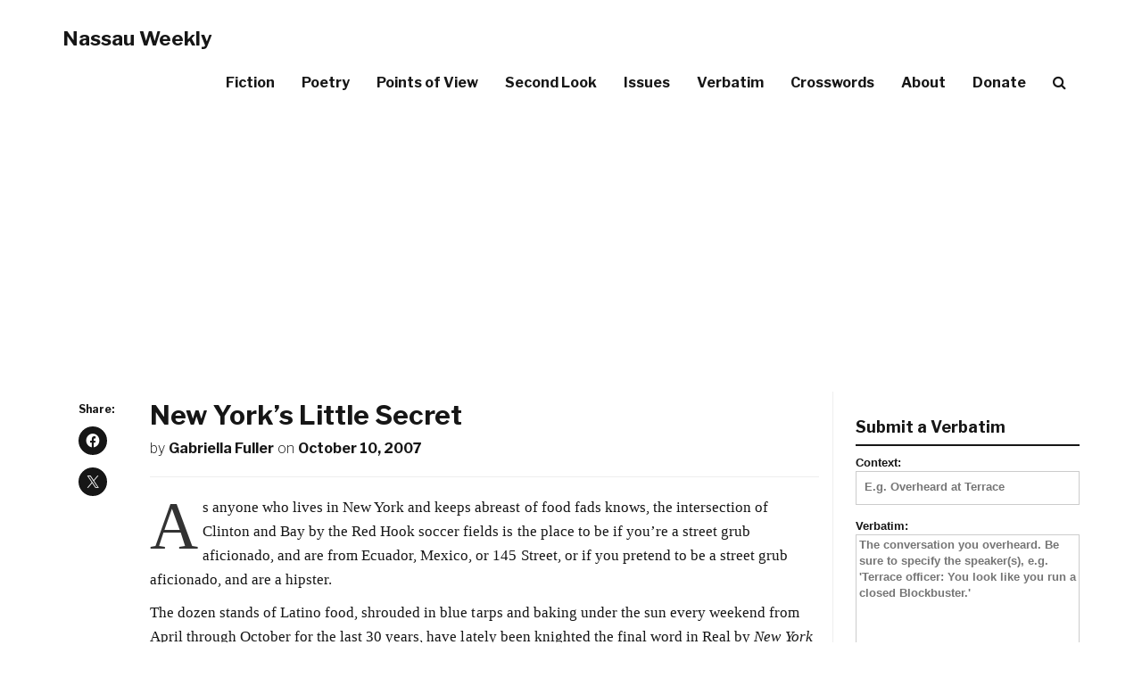

--- FILE ---
content_type: text/html; charset=UTF-8
request_url: http://nassauweekly.com/new_yorks_little_secret/
body_size: 15150
content:
<!DOCTYPE html>
<html lang="en-US">
<head>
<meta charset="UTF-8">
<meta name="viewport" content="width=device-width, initial-scale=1">
<link rel="profile" href="http://gmpg.org/xfn/11">
<link rel="pingback" href="http://nassauweekly.com/xmlrpc.php">

	<!-- Let's add this ad! -->
    <!-- HTML5 Shim and Respond.js IE8 support of HTML5 elements and media queries -->
    <!-- WARNING: Respond.js doesn't work if you view the page via file:// -->
    <!--[if lt IE 9]>
        <script src="https://oss.maxcdn.com/libs/html5shiv/3.7.0/html5shiv.js"></script>
        <script src="https://oss.maxcdn.com/libs/respond.js/1.4.2/respond.min.js"></script>
    <![endif]-->

<meta name='robots' content='index, follow, max-image-preview:large, max-snippet:-1, max-video-preview:-1' />

	<!-- This site is optimized with the Yoast SEO plugin v26.5 - https://yoast.com/wordpress/plugins/seo/ -->
	<title>New York’s Little Secret - Nassau Weekly</title>
	<meta name="description" content="As anyone who lives in New York and keeps abreast of food fads knows, the intersection of Clinton and Bay by the Red Hook soccer fields is the place to be" />
	<link rel="canonical" href="https://nassauweekly.com/new_yorks_little_secret/" />
	<meta property="og:locale" content="en_US" />
	<meta property="og:type" content="article" />
	<meta property="og:title" content="New York’s Little Secret - Nassau Weekly" />
	<meta property="og:description" content="As anyone who lives in New York and keeps abreast of food fads knows, the intersection of Clinton and Bay by the Red Hook soccer fields is the place to be" />
	<meta property="og:url" content="https://nassauweekly.com/new_yorks_little_secret/" />
	<meta property="og:site_name" content="Nassau Weekly" />
	<meta property="article:publisher" content="http://www.facebook.com/thenassauweekly/" />
	<meta property="article:published_time" content="2007-10-11T00:00:00+00:00" />
	<meta property="article:modified_time" content="2013-03-17T19:24:44+00:00" />
	<meta property="og:image" content="https://nassauweekly.com/wp-content/uploads/2017/09/10641206_810325342322931_1464220283891563528_n.png" />
	<meta property="og:image:width" content="250" />
	<meta property="og:image:height" content="250" />
	<meta property="og:image:type" content="image/png" />
	<meta name="author" content="nassauweekly" />
	<meta name="twitter:card" content="summary_large_image" />
	<meta name="twitter:creator" content="@nassau_weekly" />
	<meta name="twitter:site" content="@nassau_weekly" />
	<meta name="twitter:label1" content="Written by" />
	<meta name="twitter:data1" content="&lt;a href=&quot;https://nassauweekly.com/byline/gabriella-fuller/&quot; rel=&quot;tag&quot;&gt;Gabriella Fuller&lt;/a&gt;" />
	<meta name="twitter:label2" content="Est. reading time" />
	<meta name="twitter:data2" content="4 minutes" />
	<script type="application/ld+json" class="yoast-schema-graph">{"@context":"https://schema.org","@graph":[{"@type":"WebPage","@id":"https://nassauweekly.com/new_yorks_little_secret/","url":"https://nassauweekly.com/new_yorks_little_secret/","name":"New York’s Little Secret - Nassau Weekly","isPartOf":{"@id":"https://nassauweekly.com/#website"},"datePublished":"2007-10-11T00:00:00+00:00","dateModified":"2013-03-17T19:24:44+00:00","author":{"@id":"https://nassauweekly.com/#/schema/person/6f5467a93a3f25c245e1b8db7290dc1e"},"description":"As anyone who lives in New York and keeps abreast of food fads knows, the intersection of Clinton and Bay by the Red Hook soccer fields is the place to be","breadcrumb":{"@id":"https://nassauweekly.com/new_yorks_little_secret/#breadcrumb"},"inLanguage":"en-US","potentialAction":[{"@type":"ReadAction","target":["https://nassauweekly.com/new_yorks_little_secret/"]}]},{"@type":"BreadcrumbList","@id":"https://nassauweekly.com/new_yorks_little_secret/#breadcrumb","itemListElement":[{"@type":"ListItem","position":1,"name":"Home","item":"https://nassauweekly.com/"},{"@type":"ListItem","position":2,"name":"Blog","item":"https://nassauweekly.com/blog/"},{"@type":"ListItem","position":3,"name":"New York’s Little Secret"}]},{"@type":"WebSite","@id":"https://nassauweekly.com/#website","url":"https://nassauweekly.com/","name":"Nassau Weekly","description":"Princeton&#039;s alternative weekly newspaper since 1976.","potentialAction":[{"@type":"SearchAction","target":{"@type":"EntryPoint","urlTemplate":"https://nassauweekly.com/?s={search_term_string}"},"query-input":{"@type":"PropertyValueSpecification","valueRequired":true,"valueName":"search_term_string"}}],"inLanguage":"en-US"},{"@type":"Person","@id":"https://nassauweekly.com/#/schema/person/6f5467a93a3f25c245e1b8db7290dc1e","name":"nassauweekly","image":{"@type":"ImageObject","inLanguage":"en-US","@id":"https://nassauweekly.com/#/schema/person/image/","url":"https://secure.gravatar.com/avatar/b63e444c0902a44a69e0ad9186432121e5bcca365a4bb6933fb25e64af4f100b?s=96&d=identicon&r=g","contentUrl":"https://secure.gravatar.com/avatar/b63e444c0902a44a69e0ad9186432121e5bcca365a4bb6933fb25e64af4f100b?s=96&d=identicon&r=g","caption":"nassauweekly"},"url":"https://nassauweekly.com/author/nassauweekly/"}]}</script>
	<!-- / Yoast SEO plugin. -->


<link rel='dns-prefetch' href='//stats.wp.com' />
<link rel='dns-prefetch' href='//maxcdn.bootstrapcdn.com' />
<link rel='dns-prefetch' href='//fonts.googleapis.com' />
<link rel='dns-prefetch' href='//v0.wordpress.com' />
<link rel="alternate" type="application/rss+xml" title="Nassau Weekly &raquo; Feed" href="https://nassauweekly.com/feed/" />
<link rel="alternate" type="application/rss+xml" title="Nassau Weekly &raquo; Comments Feed" href="https://nassauweekly.com/comments/feed/" />
<link rel="alternate" type="application/rss+xml" title="Nassau Weekly &raquo; New York’s Little Secret Comments Feed" href="https://nassauweekly.com/new_yorks_little_secret/feed/" />
<link rel="alternate" title="oEmbed (JSON)" type="application/json+oembed" href="https://nassauweekly.com/wp-json/oembed/1.0/embed?url=https%3A%2F%2Fnassauweekly.com%2Fnew_yorks_little_secret%2F" />
<link rel="alternate" title="oEmbed (XML)" type="text/xml+oembed" href="https://nassauweekly.com/wp-json/oembed/1.0/embed?url=https%3A%2F%2Fnassauweekly.com%2Fnew_yorks_little_secret%2F&#038;format=xml" />
<style id='wp-img-auto-sizes-contain-inline-css' type='text/css'>
img:is([sizes=auto i],[sizes^="auto," i]){contain-intrinsic-size:3000px 1500px}
/*# sourceURL=wp-img-auto-sizes-contain-inline-css */
</style>
<style id='wp-emoji-styles-inline-css' type='text/css'>

	img.wp-smiley, img.emoji {
		display: inline !important;
		border: none !important;
		box-shadow: none !important;
		height: 1em !important;
		width: 1em !important;
		margin: 0 0.07em !important;
		vertical-align: -0.1em !important;
		background: none !important;
		padding: 0 !important;
	}
/*# sourceURL=wp-emoji-styles-inline-css */
</style>
<style id='wp-block-library-inline-css' type='text/css'>
:root{--wp-block-synced-color:#7a00df;--wp-block-synced-color--rgb:122,0,223;--wp-bound-block-color:var(--wp-block-synced-color);--wp-editor-canvas-background:#ddd;--wp-admin-theme-color:#007cba;--wp-admin-theme-color--rgb:0,124,186;--wp-admin-theme-color-darker-10:#006ba1;--wp-admin-theme-color-darker-10--rgb:0,107,160.5;--wp-admin-theme-color-darker-20:#005a87;--wp-admin-theme-color-darker-20--rgb:0,90,135;--wp-admin-border-width-focus:2px}@media (min-resolution:192dpi){:root{--wp-admin-border-width-focus:1.5px}}.wp-element-button{cursor:pointer}:root .has-very-light-gray-background-color{background-color:#eee}:root .has-very-dark-gray-background-color{background-color:#313131}:root .has-very-light-gray-color{color:#eee}:root .has-very-dark-gray-color{color:#313131}:root .has-vivid-green-cyan-to-vivid-cyan-blue-gradient-background{background:linear-gradient(135deg,#00d084,#0693e3)}:root .has-purple-crush-gradient-background{background:linear-gradient(135deg,#34e2e4,#4721fb 50%,#ab1dfe)}:root .has-hazy-dawn-gradient-background{background:linear-gradient(135deg,#faaca8,#dad0ec)}:root .has-subdued-olive-gradient-background{background:linear-gradient(135deg,#fafae1,#67a671)}:root .has-atomic-cream-gradient-background{background:linear-gradient(135deg,#fdd79a,#004a59)}:root .has-nightshade-gradient-background{background:linear-gradient(135deg,#330968,#31cdcf)}:root .has-midnight-gradient-background{background:linear-gradient(135deg,#020381,#2874fc)}:root{--wp--preset--font-size--normal:16px;--wp--preset--font-size--huge:42px}.has-regular-font-size{font-size:1em}.has-larger-font-size{font-size:2.625em}.has-normal-font-size{font-size:var(--wp--preset--font-size--normal)}.has-huge-font-size{font-size:var(--wp--preset--font-size--huge)}.has-text-align-center{text-align:center}.has-text-align-left{text-align:left}.has-text-align-right{text-align:right}.has-fit-text{white-space:nowrap!important}#end-resizable-editor-section{display:none}.aligncenter{clear:both}.items-justified-left{justify-content:flex-start}.items-justified-center{justify-content:center}.items-justified-right{justify-content:flex-end}.items-justified-space-between{justify-content:space-between}.screen-reader-text{border:0;clip-path:inset(50%);height:1px;margin:-1px;overflow:hidden;padding:0;position:absolute;width:1px;word-wrap:normal!important}.screen-reader-text:focus{background-color:#ddd;clip-path:none;color:#444;display:block;font-size:1em;height:auto;left:5px;line-height:normal;padding:15px 23px 14px;text-decoration:none;top:5px;width:auto;z-index:100000}html :where(.has-border-color){border-style:solid}html :where([style*=border-top-color]){border-top-style:solid}html :where([style*=border-right-color]){border-right-style:solid}html :where([style*=border-bottom-color]){border-bottom-style:solid}html :where([style*=border-left-color]){border-left-style:solid}html :where([style*=border-width]){border-style:solid}html :where([style*=border-top-width]){border-top-style:solid}html :where([style*=border-right-width]){border-right-style:solid}html :where([style*=border-bottom-width]){border-bottom-style:solid}html :where([style*=border-left-width]){border-left-style:solid}html :where(img[class*=wp-image-]){height:auto;max-width:100%}:where(figure){margin:0 0 1em}html :where(.is-position-sticky){--wp-admin--admin-bar--position-offset:var(--wp-admin--admin-bar--height,0px)}@media screen and (max-width:600px){html :where(.is-position-sticky){--wp-admin--admin-bar--position-offset:0px}}

/*# sourceURL=wp-block-library-inline-css */
</style><style id='global-styles-inline-css' type='text/css'>
:root{--wp--preset--aspect-ratio--square: 1;--wp--preset--aspect-ratio--4-3: 4/3;--wp--preset--aspect-ratio--3-4: 3/4;--wp--preset--aspect-ratio--3-2: 3/2;--wp--preset--aspect-ratio--2-3: 2/3;--wp--preset--aspect-ratio--16-9: 16/9;--wp--preset--aspect-ratio--9-16: 9/16;--wp--preset--color--black: #000000;--wp--preset--color--cyan-bluish-gray: #abb8c3;--wp--preset--color--white: #ffffff;--wp--preset--color--pale-pink: #f78da7;--wp--preset--color--vivid-red: #cf2e2e;--wp--preset--color--luminous-vivid-orange: #ff6900;--wp--preset--color--luminous-vivid-amber: #fcb900;--wp--preset--color--light-green-cyan: #7bdcb5;--wp--preset--color--vivid-green-cyan: #00d084;--wp--preset--color--pale-cyan-blue: #8ed1fc;--wp--preset--color--vivid-cyan-blue: #0693e3;--wp--preset--color--vivid-purple: #9b51e0;--wp--preset--gradient--vivid-cyan-blue-to-vivid-purple: linear-gradient(135deg,rgb(6,147,227) 0%,rgb(155,81,224) 100%);--wp--preset--gradient--light-green-cyan-to-vivid-green-cyan: linear-gradient(135deg,rgb(122,220,180) 0%,rgb(0,208,130) 100%);--wp--preset--gradient--luminous-vivid-amber-to-luminous-vivid-orange: linear-gradient(135deg,rgb(252,185,0) 0%,rgb(255,105,0) 100%);--wp--preset--gradient--luminous-vivid-orange-to-vivid-red: linear-gradient(135deg,rgb(255,105,0) 0%,rgb(207,46,46) 100%);--wp--preset--gradient--very-light-gray-to-cyan-bluish-gray: linear-gradient(135deg,rgb(238,238,238) 0%,rgb(169,184,195) 100%);--wp--preset--gradient--cool-to-warm-spectrum: linear-gradient(135deg,rgb(74,234,220) 0%,rgb(151,120,209) 20%,rgb(207,42,186) 40%,rgb(238,44,130) 60%,rgb(251,105,98) 80%,rgb(254,248,76) 100%);--wp--preset--gradient--blush-light-purple: linear-gradient(135deg,rgb(255,206,236) 0%,rgb(152,150,240) 100%);--wp--preset--gradient--blush-bordeaux: linear-gradient(135deg,rgb(254,205,165) 0%,rgb(254,45,45) 50%,rgb(107,0,62) 100%);--wp--preset--gradient--luminous-dusk: linear-gradient(135deg,rgb(255,203,112) 0%,rgb(199,81,192) 50%,rgb(65,88,208) 100%);--wp--preset--gradient--pale-ocean: linear-gradient(135deg,rgb(255,245,203) 0%,rgb(182,227,212) 50%,rgb(51,167,181) 100%);--wp--preset--gradient--electric-grass: linear-gradient(135deg,rgb(202,248,128) 0%,rgb(113,206,126) 100%);--wp--preset--gradient--midnight: linear-gradient(135deg,rgb(2,3,129) 0%,rgb(40,116,252) 100%);--wp--preset--font-size--small: 13px;--wp--preset--font-size--medium: 20px;--wp--preset--font-size--large: 36px;--wp--preset--font-size--x-large: 42px;--wp--preset--spacing--20: 0.44rem;--wp--preset--spacing--30: 0.67rem;--wp--preset--spacing--40: 1rem;--wp--preset--spacing--50: 1.5rem;--wp--preset--spacing--60: 2.25rem;--wp--preset--spacing--70: 3.38rem;--wp--preset--spacing--80: 5.06rem;--wp--preset--shadow--natural: 6px 6px 9px rgba(0, 0, 0, 0.2);--wp--preset--shadow--deep: 12px 12px 50px rgba(0, 0, 0, 0.4);--wp--preset--shadow--sharp: 6px 6px 0px rgba(0, 0, 0, 0.2);--wp--preset--shadow--outlined: 6px 6px 0px -3px rgb(255, 255, 255), 6px 6px rgb(0, 0, 0);--wp--preset--shadow--crisp: 6px 6px 0px rgb(0, 0, 0);}:where(.is-layout-flex){gap: 0.5em;}:where(.is-layout-grid){gap: 0.5em;}body .is-layout-flex{display: flex;}.is-layout-flex{flex-wrap: wrap;align-items: center;}.is-layout-flex > :is(*, div){margin: 0;}body .is-layout-grid{display: grid;}.is-layout-grid > :is(*, div){margin: 0;}:where(.wp-block-columns.is-layout-flex){gap: 2em;}:where(.wp-block-columns.is-layout-grid){gap: 2em;}:where(.wp-block-post-template.is-layout-flex){gap: 1.25em;}:where(.wp-block-post-template.is-layout-grid){gap: 1.25em;}.has-black-color{color: var(--wp--preset--color--black) !important;}.has-cyan-bluish-gray-color{color: var(--wp--preset--color--cyan-bluish-gray) !important;}.has-white-color{color: var(--wp--preset--color--white) !important;}.has-pale-pink-color{color: var(--wp--preset--color--pale-pink) !important;}.has-vivid-red-color{color: var(--wp--preset--color--vivid-red) !important;}.has-luminous-vivid-orange-color{color: var(--wp--preset--color--luminous-vivid-orange) !important;}.has-luminous-vivid-amber-color{color: var(--wp--preset--color--luminous-vivid-amber) !important;}.has-light-green-cyan-color{color: var(--wp--preset--color--light-green-cyan) !important;}.has-vivid-green-cyan-color{color: var(--wp--preset--color--vivid-green-cyan) !important;}.has-pale-cyan-blue-color{color: var(--wp--preset--color--pale-cyan-blue) !important;}.has-vivid-cyan-blue-color{color: var(--wp--preset--color--vivid-cyan-blue) !important;}.has-vivid-purple-color{color: var(--wp--preset--color--vivid-purple) !important;}.has-black-background-color{background-color: var(--wp--preset--color--black) !important;}.has-cyan-bluish-gray-background-color{background-color: var(--wp--preset--color--cyan-bluish-gray) !important;}.has-white-background-color{background-color: var(--wp--preset--color--white) !important;}.has-pale-pink-background-color{background-color: var(--wp--preset--color--pale-pink) !important;}.has-vivid-red-background-color{background-color: var(--wp--preset--color--vivid-red) !important;}.has-luminous-vivid-orange-background-color{background-color: var(--wp--preset--color--luminous-vivid-orange) !important;}.has-luminous-vivid-amber-background-color{background-color: var(--wp--preset--color--luminous-vivid-amber) !important;}.has-light-green-cyan-background-color{background-color: var(--wp--preset--color--light-green-cyan) !important;}.has-vivid-green-cyan-background-color{background-color: var(--wp--preset--color--vivid-green-cyan) !important;}.has-pale-cyan-blue-background-color{background-color: var(--wp--preset--color--pale-cyan-blue) !important;}.has-vivid-cyan-blue-background-color{background-color: var(--wp--preset--color--vivid-cyan-blue) !important;}.has-vivid-purple-background-color{background-color: var(--wp--preset--color--vivid-purple) !important;}.has-black-border-color{border-color: var(--wp--preset--color--black) !important;}.has-cyan-bluish-gray-border-color{border-color: var(--wp--preset--color--cyan-bluish-gray) !important;}.has-white-border-color{border-color: var(--wp--preset--color--white) !important;}.has-pale-pink-border-color{border-color: var(--wp--preset--color--pale-pink) !important;}.has-vivid-red-border-color{border-color: var(--wp--preset--color--vivid-red) !important;}.has-luminous-vivid-orange-border-color{border-color: var(--wp--preset--color--luminous-vivid-orange) !important;}.has-luminous-vivid-amber-border-color{border-color: var(--wp--preset--color--luminous-vivid-amber) !important;}.has-light-green-cyan-border-color{border-color: var(--wp--preset--color--light-green-cyan) !important;}.has-vivid-green-cyan-border-color{border-color: var(--wp--preset--color--vivid-green-cyan) !important;}.has-pale-cyan-blue-border-color{border-color: var(--wp--preset--color--pale-cyan-blue) !important;}.has-vivid-cyan-blue-border-color{border-color: var(--wp--preset--color--vivid-cyan-blue) !important;}.has-vivid-purple-border-color{border-color: var(--wp--preset--color--vivid-purple) !important;}.has-vivid-cyan-blue-to-vivid-purple-gradient-background{background: var(--wp--preset--gradient--vivid-cyan-blue-to-vivid-purple) !important;}.has-light-green-cyan-to-vivid-green-cyan-gradient-background{background: var(--wp--preset--gradient--light-green-cyan-to-vivid-green-cyan) !important;}.has-luminous-vivid-amber-to-luminous-vivid-orange-gradient-background{background: var(--wp--preset--gradient--luminous-vivid-amber-to-luminous-vivid-orange) !important;}.has-luminous-vivid-orange-to-vivid-red-gradient-background{background: var(--wp--preset--gradient--luminous-vivid-orange-to-vivid-red) !important;}.has-very-light-gray-to-cyan-bluish-gray-gradient-background{background: var(--wp--preset--gradient--very-light-gray-to-cyan-bluish-gray) !important;}.has-cool-to-warm-spectrum-gradient-background{background: var(--wp--preset--gradient--cool-to-warm-spectrum) !important;}.has-blush-light-purple-gradient-background{background: var(--wp--preset--gradient--blush-light-purple) !important;}.has-blush-bordeaux-gradient-background{background: var(--wp--preset--gradient--blush-bordeaux) !important;}.has-luminous-dusk-gradient-background{background: var(--wp--preset--gradient--luminous-dusk) !important;}.has-pale-ocean-gradient-background{background: var(--wp--preset--gradient--pale-ocean) !important;}.has-electric-grass-gradient-background{background: var(--wp--preset--gradient--electric-grass) !important;}.has-midnight-gradient-background{background: var(--wp--preset--gradient--midnight) !important;}.has-small-font-size{font-size: var(--wp--preset--font-size--small) !important;}.has-medium-font-size{font-size: var(--wp--preset--font-size--medium) !important;}.has-large-font-size{font-size: var(--wp--preset--font-size--large) !important;}.has-x-large-font-size{font-size: var(--wp--preset--font-size--x-large) !important;}
/*# sourceURL=global-styles-inline-css */
</style>

<style id='classic-theme-styles-inline-css' type='text/css'>
/*! This file is auto-generated */
.wp-block-button__link{color:#fff;background-color:#32373c;border-radius:9999px;box-shadow:none;text-decoration:none;padding:calc(.667em + 2px) calc(1.333em + 2px);font-size:1.125em}.wp-block-file__button{background:#32373c;color:#fff;text-decoration:none}
/*# sourceURL=/wp-includes/css/classic-themes.min.css */
</style>
<link rel='stylesheet' id='contact-form-7-css' href='http://nassauweekly.com/wp-content/plugins/contact-form-7/includes/css/styles.css?ver=6.1.4' type='text/css' media='all' />
<link rel='stylesheet' id='thumbs_rating_styles-css' href='http://nassauweekly.com/wp-content/plugins/thumbs-rating/css/style.css?ver=4.0.3' type='text/css' media='all' />
<link rel='stylesheet' id='nassauweekly-bootstrap-css' href='http://nassauweekly.com/wp-content/themes/nassauweekly/css/bootstrap.min.css?ver=6.9' type='text/css' media='all' />
<link rel='stylesheet' id='nassauweekly-style-css' href='http://nassauweekly.com/wp-content/themes/nassauweekly/style.css?ver=6.7' type='text/css' media='all' />
<link rel='stylesheet' id='nassauweekly-fontawesome-css' href='//maxcdn.bootstrapcdn.com/font-awesome/4.6.1/css/font-awesome.min.css?ver=6.9' type='text/css' media='all' />
<link rel='stylesheet' id='nassauweekly-poppins-css' href='//fonts.googleapis.com/css?family=Libre+Franklin%3A700%2C200%2C400%7COpen+Sans%3A400&#038;ver=6.9' type='text/css' media='all' />
<link rel='stylesheet' id='sharedaddy-css' href='http://nassauweekly.com/wp-content/plugins/jetpack/modules/sharedaddy/sharing.css?ver=15.3.1' type='text/css' media='all' />
<link rel='stylesheet' id='social-logos-css' href='http://nassauweekly.com/wp-content/plugins/jetpack/_inc/social-logos/social-logos.min.css?ver=15.3.1' type='text/css' media='all' />
<!--n2css--><!--n2js--><script type="text/javascript" src="http://nassauweekly.com/wp-includes/js/jquery/jquery.min.js?ver=3.7.1" id="jquery-core-js"></script>
<script type="text/javascript" src="http://nassauweekly.com/wp-includes/js/jquery/jquery-migrate.min.js?ver=3.4.1" id="jquery-migrate-js"></script>
<script type="text/javascript" id="thumbs_rating_scripts-js-extra">
/* <![CDATA[ */
var thumbs_rating_ajax = {"ajax_url":"https://nassauweekly.com/wp-admin/admin-ajax.php","nonce":"6351803dc5"};
//# sourceURL=thumbs_rating_scripts-js-extra
/* ]]> */
</script>
<script type="text/javascript" src="http://nassauweekly.com/wp-content/plugins/thumbs-rating/js/general.js?ver=4.0.3" id="thumbs_rating_scripts-js"></script>
<script type="text/javascript" src="http://nassauweekly.com/wp-content/themes/nassauweekly/js/bootstrap.min.js?ver=6.9" id="nassauweekly-bootstrap-js"></script>
<link rel="https://api.w.org/" href="https://nassauweekly.com/wp-json/" /><link rel="alternate" title="JSON" type="application/json" href="https://nassauweekly.com/wp-json/wp/v2/posts/3651" /><link rel="EditURI" type="application/rsd+xml" title="RSD" href="https://nassauweekly.com/xmlrpc.php?rsd" />
<meta name="generator" content="WordPress 6.9" />
<link rel='shortlink' href='https://nassauweekly.com/?p=3651' />
	<style>img#wpstats{display:none}</style>
			<style type="text/css">
		-moz-selection,
		::selection{
			background: ;
		}
		body{
			webkit-tap-highlight-color: ;
		}
		a:hover {
			color: ;
		}
		.pager li>a:hover, .pager li>a:focus {
			color: #fff;
			background-color: ;
			border: 1px solid ;
		}
		button:hover,
		input[type="button"]:hover,
		input[type="reset"]:hover,
		input[type="submit"]:hover {
			background: ;
			border-color: ;
		}
		button:focus,
		input[type="button"]:focus,
		input[type="reset"]:focus,
		input[type="submit"]:focus,
		button:active,
		input[type="button"]:active,
		input[type="reset"]:active,
		input[type="submit"]:active {
			background: ;
			border-color: ;
		}
		input[type="text"]:focus,
		input[type="email"]:focus,
		input[type="url"]:focus,
		input[type="password"]:focus,
		input[type="search"]:focus,
		textarea:focus {
			border: 1px solid ;
		}
		.navbar-custom.is-fixed .nav li a:hover, .navbar-custom.is-fixed .nav li a:focus {
			color: ;
		}
				body.admin-bar .navbar-custom.is-fixed { top:-32px; }
		.intro-header { position: relative; }
		.intro-header .row {
		z-index: 3;
		position: relative;
		}
		.intro-header:after {
				background: rgba(0,0,0,0.4);
		box-shadow: inset 0 0 10px 5px rgba(0,0,0,0.1);
				z-index: 2;
		content: '';
		width: 100%;
		height: 100%;
		display: block;
		position: absolute;
		top: 0;
		left: 0;
		}
		@media only screen and (min-width: 1170px)
		.navbar-custom {
		z-index: 9999;
		}
						@media only screen and (min-width: 1170px) {
		.intro-header {
			background-attachment: fixed;
			background-position:50% 70%;
		}
	}
			</style>
<link rel="icon" href="https://nassauweekly.com/wp-content/uploads/2017/08/nasslogo_smpng.png" sizes="32x32" />
<link rel="icon" href="https://nassauweekly.com/wp-content/uploads/2017/08/nasslogo_smpng.png" sizes="192x192" />
<link rel="apple-touch-icon" href="https://nassauweekly.com/wp-content/uploads/2017/08/nasslogo_smpng.png" />
<meta name="msapplication-TileImage" content="https://nassauweekly.com/wp-content/uploads/2017/08/nasslogo_smpng.png" />
		<style type="text/css" id="wp-custom-css">
			/*
You can add your own CSS here.

Click the help icon above to learn more.
*/

.wpcf7 input.wpcf7-text,
.wpcf7 input.wpcf7-form-control.wpcf7-quiz {
	width: 100%;
}		</style>
		</head>

<body class="wp-singular post-template-default single single-post postid-3651 single-format-standard wp-theme-nassauweekly group-blog">

    <!-- Navigation -->

    <nav class="navbar navbar-default navbar-custom">
        <div class="container">
            <!-- Brand and toggle get grouped for better mobile display -->
            <div class="navbar-header page-scroll">
                <button style="height: 34px; width: 30px; padding: 0 4px; vertical-align:middle;" type="button" class="navbar-toggle" data-toggle="collapse" data-target="#bs-example-navbar-collapse-1">
                    <span class="sr-only">Toggle Navigation</span>
                    <span style="width: auto !important;" class="icon-bar"></span>
                    <span style="width: auto !important;" class="icon-bar"></span>
                    <span style="width: auto !important;" class="icon-bar"></span>
                </button>
									<a href="https://nassauweekly.com/" rel="home" class="navbar-brand">Nassau Weekly</a>
				        </div>

            <!-- Collect the nav links, forms, and other content for toggling -->
            <div class="collapse navbar-collapse" id="bs-example-navbar-collapse-1">
				
				<ul class="nav navbar-nav navbar-right">
				<li id="menu-item-71171" class="menu-item menu-item-type-taxonomy menu-item-object-category menu-item-71171"><a href="https://nassauweekly.com/category/fiction/">Fiction</a></li>
<li id="menu-item-71170" class="menu-item menu-item-type-taxonomy menu-item-object-category menu-item-71170"><a href="https://nassauweekly.com/category/poetry/">Poetry</a></li>
<li id="menu-item-71172" class="menu-item menu-item-type-taxonomy menu-item-object-category menu-item-71172"><a href="https://nassauweekly.com/category/points-of-view/">Points of View</a></li>
<li id="menu-item-71173" class="menu-item menu-item-type-taxonomy menu-item-object-category menu-item-71173"><a href="https://nassauweekly.com/category/second-look/">Second Look</a></li>
<li id="menu-item-57632" class="menu-item menu-item-type-custom menu-item-object-custom menu-item-57632"><a href="/issue">Issues</a></li>
<li id="menu-item-57631" class="hide-menu-item menu-item menu-item-type-custom menu-item-object-custom menu-item-57631"><a href="/verbatim" title="hide-menu-item">Verbatim</a></li>
<li id="menu-item-65056" class="hide-menu-item menu-item menu-item-type-custom menu-item-object-custom menu-item-65056"><a href="/crosswords">Crosswords</a></li>
<li id="menu-item-57486" class="hide-menu-item menu-item menu-item-type-post_type menu-item-object-page menu-item-57486"><a href="https://nassauweekly.com/about/">About</a></li>
<li id="menu-item-57782" class="hide-menu-item menu-item menu-item-type-post_type menu-item-object-page menu-item-57782"><a href="https://nassauweekly.com/donate/">Donate</a></li>
<li id="menu-item-57708" class="menu-item menu-item-type-custom menu-item-object-custom menu-item-57708"><a href="#search"><i class="fa fa-search" aria-hidden="true"></i></a></li>
				</ul> 
				
        <div class="col-sm-3 col-md-3">
          <form class="navbar-form navbar-custom-search" role="search" method="get" action="https://nassauweekly.com/">
          <div class="input-group">
              <input style="font-size: 16px;" type="search" class="form-control" name="s" value="" placeholder="Search">
              <div class="input-group-btn">
                  <button class="btn btn-default" type="submit"><i class="fa fa-search"></i></button>
              </div>
          </div>
          </form>
      </div>
                  </div>
            <!-- /.navbar-collapse -->
        </div>
        <!-- /.container -->
    </nav>


				<header class="post-no-img-header"></header>

	

    <div class="container">

      <div class="row row-gd">
	<div class="col-md-1 col-lg-1 hidden-sm col-share">
		<div class="sharedaddy sd-sharing-enabled"><div class="robots-nocontent sd-block sd-social sd-social-icon sd-sharing"><h3 class="sd-title">Share:</h3><div class="sd-content"><ul><li class="share-facebook"><a rel="nofollow noopener noreferrer"
				data-shared="sharing-facebook-3651"
				class="share-facebook sd-button share-icon no-text"
				href="https://nassauweekly.com/new_yorks_little_secret/?share=facebook"
				target="_blank"
				aria-labelledby="sharing-facebook-3651"
				>
				<span id="sharing-facebook-3651" hidden>Click to share on Facebook (Opens in new window)</span>
				<span>Facebook</span>
			</a></li><li class="share-twitter"><a rel="nofollow noopener noreferrer"
				data-shared="sharing-twitter-3651"
				class="share-twitter sd-button share-icon no-text"
				href="https://nassauweekly.com/new_yorks_little_secret/?share=twitter"
				target="_blank"
				aria-labelledby="sharing-twitter-3651"
				>
				<span id="sharing-twitter-3651" hidden>Click to share on X (Opens in new window)</span>
				<span>X</span>
			</a></li><li class="share-end"></li></ul></div></div></div>	</div>

	<div class="col-md-8 col-lg-8 col-sm-12 col-content">

			
		
						
						<h2>New York’s Little Secret</h2>
<!--<div class="post-meta">
<span>By <a href="https://nassauweekly.com/author/nassauweekly/" title="Posts by &lt;a href=&quot;https://nassauweekly.com/byline/gabriella-fuller/&quot; rel=&quot;tag&quot;&gt;Gabriella Fuller&lt;/a&gt;" rel="author"><a href="https://nassauweekly.com/byline/gabriella-fuller/" rel="tag">Gabriella Fuller</a></a></span>
<span>On <a href="https://nassauweekly.com/new_yorks_little_secret/">October 10, 2007</a></span>
  <span> In </span><a href="https://nassauweekly.com/category/uncategorized/" rel="category tag">Uncategorized</a>
</div>-->
<span class="meta"><span class="byline"> by <span class="author vcard"><a class="url fn n" href="https://nassauweekly.com/author/nassauweekly/" title="View all posts by &lt;a href=&quot;https://nassauweekly.com/byline/gabriella-fuller/&quot; rel=&quot;tag&quot;&gt;Gabriella Fuller&lt;/a&gt;" rel="author"><a href="https://nassauweekly.com/byline/gabriella-fuller/" rel="tag">Gabriella Fuller</a></a></span></span> <span class="posted-on">on <time class="entry-date published" datetime="2007-10-10T19:00:00-05:00">October 10, 2007</time><time class="updated" datetime="2013-03-17T14:24:44-05:00">March 17, 2013</time></span></span><br>
<hr>

<div class ="post-content">
<p>As anyone who lives in New York and keeps abreast of food fads knows, the intersection of Clinton and Bay by the Red Hook soccer fields is the place to be if you’re a street grub aficionado, and are from Ecuador, Mexico, or 145 Street, or if you pretend to be a street grub aficionado, and are a hipster.  </p>
<p>The dozen stands of Latino food, shrouded in blue tarps and baking under the sun every weekend from April through October for the last 30 years, have lately been knighted the final word in Real by <i>New York Magazine </i>and the <i>New York Times</i>. Despite these endorsements, they are. So the granola and aviator crowd has come to roost, and the fences are tricked out with a spanking new yellow sign welcoming you to “Red Hook!” in two languages, put up by something called the Food Vendors Committee of Red Hook Park, Inc., which used to be a bunch of folks frying up some chimichangas on a Sunday afternoon so they wouldn’t go hungry watching the game. Then the Department of Health got involved, Chuck Schumer got on board, and the ‘Hook stalls became a cultural movement that needed saving, like the whales back in ’77. </p>
<p>But all this matters little, because the Salvadoran pupusas, Columbian empanadas, Mexican tacos, Ecuadorian ceviche, and Peruvian tamales are still down-home good and greasy paper plate-staining fare, a culinary Latin American Free Trade Market that – Lord be praised – hasn’t caved in to the microgreens revolution. Not all the offerings are perfect, but most hold up pretty well against anything you’d get from a Quechua grandma serving heaven in a bowl from a frigid market stall in Urubamba. And the 4,000 people who reportedly visit the stands on any given dusty Sunday seem to agree, which gives me hope that my generation, officially converted to the gym cult, still unofficially believes in complex carbohydrates.  </p>
<p>Merengue and Mexican rap play dueling banjos from boom boxes and car radios, and Janet Lainez rolls her hips as she rolls her dough before throwing it into her hell-raising vat of boiling oil. Most of the cooks are women with efficient hands and Yankee caps who chop and churn and yank and slap like compact Kung-fu masters you wouldn’t want to meet on the wrong side of some dark alley at night. Watching Maria Vaquero rip an ear of corn off the grill and, in rapid succession, impale it, douse it with lime, slather it in mayo, roll it in queso blanco, and grind paprika into its very soul is enough to give any man anal penetration nightmares for a week. But the brain-curdling sourness of the lime and the nasal sting of the spice balance the sweetness of the charred yet moist corn, and the cheese and lime sizzle off each other; the experience is akin to sticking a box of Pop Rocks down your throat. Only awesome. Lime and corn are the health nut’s answer to Sour Patch Kids and Coke.   </p>
<p>After anchoring my ass to the horchata-stained benches three weekends in a row, I’ve decided that curried shrimp and pineapple can take a long walk off a short pier. The stalls by the dockyards have gustatory mixed marriages covered, and unlike a lot of the crossbreeding that goes down in conceptual kitchens these days, here it actually works. The platanos fritos are slightly resistant on the outside, creamy on the inside, their natural sugar content mellowed by the bland, chewy mozzarella oozing its white way through a slit down the banana’s midsection. The papusas – soft, doughy, Plain Jane comfort food – are best inhaled in concert with the paprika’ed elotes, soothing the stomach some before the next onslaught of salsa verde leaves your sinuses in a balled napkin on the ground.  </p>
<p>The pork skins, however, are brittle and salty and taste like burnt tires, and you should get them if you go for that sort of thing, but the vulvic ceviche, lime-spiced, smooth, and cold, is a hell of a lot more fun. To kill your weekly calorie count off in an afternoon, I’d suggest pulpous mango dappled with salt, like Eve’s apple in sea brine; it’s reason enough to make the trek.  </p>
<p>And then I’d suggest rolling on over to the bleachers, catching 40 winks in the sun, and screaming at the soccer players with jobless old men whose teeth are rotting.</p>
<div class="sharedaddy sd-sharing-enabled"><div class="robots-nocontent sd-block sd-social sd-social-icon sd-sharing"><h3 class="sd-title">Share:</h3><div class="sd-content"><ul><li class="share-facebook"><a rel="nofollow noopener noreferrer"
				data-shared="sharing-facebook-3651"
				class="share-facebook sd-button share-icon no-text"
				href="https://nassauweekly.com/new_yorks_little_secret/?share=facebook"
				target="_blank"
				aria-labelledby="sharing-facebook-3651"
				>
				<span id="sharing-facebook-3651" hidden>Click to share on Facebook (Opens in new window)</span>
				<span>Facebook</span>
			</a></li><li class="share-twitter"><a rel="nofollow noopener noreferrer"
				data-shared="sharing-twitter-3651"
				class="share-twitter sd-button share-icon no-text"
				href="https://nassauweekly.com/new_yorks_little_secret/?share=twitter"
				target="_blank"
				aria-labelledby="sharing-twitter-3651"
				>
				<span id="sharing-twitter-3651" hidden>Click to share on X (Opens in new window)</span>
				<span>X</span>
			</a></li><li class="share-end"></li></ul></div></div></div><div class="jumbotron jumbo-donate jumbotron-fluid">
  <div class="container">
    <h4 class="display-3">Do you enjoy reading the Nass?</h4>
    <p>Please consider <a href="/advertising">donating</a> a small amount
      to help support independent journalism at Princeton <span>and <a href="/whitelist"> whitelist</a> our site</span>.
</div>
</div>
</div>


					<div class="postfooter">
				<footer class="entry-footer"><span class="cat-tags-links"><span class="cat-links"><i class="fa fa-folder-open" aria-hidden="true"></i><span class="screen-reader-text">Categories</span><a href="https://nassauweekly.com/category/uncategorized/" rel="category tag">Uncategorized</a></span></span></footer> <!-- .entry-footer -->			</div>
			<!-- /.postfooter -->

		
	<nav class="navigation post-navigation" aria-label="Posts">
		<h2 class="screen-reader-text">Post navigation</h2>
		<div class="nav-links"><div class="nav-previous"><a href="https://nassauweekly.com/the_dacha_experience/" rel="prev"><span class="meta-nav" aria-hidden="true">Previous</span> <span class="screen-reader-text">Previous post:</span> <span class="post-title">The Dacha Experience</span></a></div><div class="nav-next"><a href="https://nassauweekly.com/sweet_humps_and_bumps/" rel="next"><span class="meta-nav" aria-hidden="true">Next</span> <span class="screen-reader-text">Next post:</span> <span class="post-title">Sweet Humps and Bumps</span></a></div></div>
	</nav>				
			
		</div>
		<!-- /container -->


		<div class="col-md-3 col-lg-3 hidden-sm col-sidebar">
		      		  <div id="primary-sidebar" class="primary-sidebar widget-area" role="complementary">
		    <div><h2 class="rounded">Submit a Verbatim</h2>			<div class="textwidget"><div class="contact-form-container">
<div class="wpcf7 no-js" id="wpcf7-f57712-o1" lang="en-US" dir="ltr" data-wpcf7-id="57712">
<div class="screen-reader-response"><p role="status" aria-live="polite" aria-atomic="true"></p> <ul></ul></div>
<form action="/new_yorks_little_secret/#wpcf7-f57712-o1" method="post" class="wpcf7-form init" aria-label="Contact form" novalidate="novalidate" data-status="init">
<fieldset class="hidden-fields-container"><input type="hidden" name="_wpcf7" value="57712" /><input type="hidden" name="_wpcf7_version" value="6.1.4" /><input type="hidden" name="_wpcf7_locale" value="en_US" /><input type="hidden" name="_wpcf7_unit_tag" value="wpcf7-f57712-o1" /><input type="hidden" name="_wpcf7_container_post" value="0" /><input type="hidden" name="_wpcf7_posted_data_hash" value="" />
</fieldset>
<p><label> Context:<br />
<span class="wpcf7-form-control-wrap" data-name="your-subject"><input size="40" maxlength="400" class="wpcf7-form-control wpcf7-text wpcf7-validates-as-required required" aria-required="true" aria-invalid="false" placeholder="E.g. Overheard at Terrace" value="" type="text" name="your-subject" /></span> </label>
</p>
<p><label> Verbatim:<br />
<span class="wpcf7-form-control-wrap" data-name="your-message"><textarea cols="40" rows="10" maxlength="2000" class="wpcf7-form-control wpcf7-textarea wpcf7-validates-as-required required" aria-required="true" aria-invalid="false" placeholder="The conversation you overheard. Be sure to specify the speaker(s), e.g. &#039;Terrace officer: You look like you run a closed Blockbuster.&#039;" name="your-message"></textarea></span> </label>
</p>
<p><span class="wpcf7-form-control-wrap" data-name="quiz-603"><label><span class="wpcf7-quiz-label">Bot check: What is the name of the res. college that begins with a B?</span> <input size="40" class="wpcf7-form-control wpcf7-quiz" autocomplete="off" aria-required="true" aria-invalid="false" type="text" name="quiz-603" /></label><input type="hidden" name="_wpcf7_quiz_answer_quiz-603" value="9c9931d97f275c824b77d152eb620fc7" /></span>
</p>
<p><input class="wpcf7-form-control wpcf7-submit has-spinner" type="submit" value="Submit" />
</p><p style="display: none !important;" class="akismet-fields-container" data-prefix="_wpcf7_ak_"><label>&#916;<textarea name="_wpcf7_ak_hp_textarea" cols="45" rows="8" maxlength="100"></textarea></label><input type="hidden" id="ak_js_1" name="_wpcf7_ak_js" value="183"/><script>document.getElementById( "ak_js_1" ).setAttribute( "value", ( new Date() ).getTime() );</script></p><div class="wpcf7-response-output" aria-hidden="true"></div>
</form>
</div>
</div>
</div>
		</div>
		<div>
		<h2 class="rounded">Recent Posts</h2>
		<ul>
											<li>
					<a href="https://nassauweekly.com/lines-we-cannot-cross-full-design/">Lines we cannot cross: Full Design</a>
									</li>
											<li>
					<a href="https://nassauweekly.com/bad-men-suffering-women-and-the-grand-unified-theory-of-female-pain/">Bad Men, Suffering Women, and The Grand Unified Theory of Female Pain</a>
									</li>
											<li>
					<a href="https://nassauweekly.com/surrogate/">SURROGATE</a>
									</li>
											<li>
					<a href="https://nassauweekly.com/a-bad-habit/">A Bad Habit</a>
									</li>
											<li>
					<a href="https://nassauweekly.com/on-sunday-go-to-the-pond-and-be-selfish/">On Sunday, go to the Pond and be selfish</a>
									</li>
					</ul>

		</div><div><div class="textwidget custom-html-widget"><script async src="//pagead2.googlesyndication.com/pagead/js/adsbygoogle.js"></script>
<!-- Sidebar -->
<ins class="adsbygoogle adblock1"
     style="display:block"
     data-ad-client="ca-pub-9460431762225083"
     data-ad-slot="3265429340"
     data-ad-format="auto"></ins>
<script>
(adsbygoogle = window.adsbygoogle || []).push({});
</script></div></div>		  </div><!-- #primary-sidebar -->
		</div>




       </div>
	   <!-- /.row -->
    </div>
	<!-- /.container -->

  <!-- Main Content -->
  <div id="search">
  <button type="button" class="close">×</button>
  <form role="search" method="get" id="searchform" action="https://nassauweekly.com/">
      <input type="search" name="s" value="" placeholder="type keyword(s) here" />
      <button type="submit" class="btn btn-default">Search</button>
  </form>
  </div>

    <!-- Footer -->
    <footer class="footer">
            <div class="container">
                                <div class="footer-sidebar row row-gd">
                <div class="col-12 col-sm-4 col-md-3">
                <aside id="nav_menu-3" class="widget widget_nav_menu"><h3 class="widget-title">Navigation</h3><ul id="menu-footer-navigation" class="menu"><li id="menu-item-57735" class="menu-item menu-item-type-post_type menu-item-object-page menu-item-home menu-item-57735"><a href="https://nassauweekly.com/">Home</a></li>
<li id="menu-item-57734" class="menu-item menu-item-type-post_type menu-item-object-page current_page_parent menu-item-57734"><a href="https://nassauweekly.com/blog/">Articles</a></li>
<li id="menu-item-57739" class="menu-item menu-item-type-custom menu-item-object-custom menu-item-57739"><a href="/issue">Issues</a></li>
<li id="menu-item-57740" class="menu-item menu-item-type-custom menu-item-object-custom menu-item-57740"><a href="/verbatim">Verbatim</a></li>
<li id="menu-item-57736" class="menu-item menu-item-type-post_type menu-item-object-page menu-item-57736"><a href="https://nassauweekly.com/contact/">Contact</a></li>
<li id="menu-item-57737" class="menu-item menu-item-type-post_type menu-item-object-page menu-item-57737"><a href="https://nassauweekly.com/donate/">Donate</a></li>
</ul></aside>                </div>
                <div class="col-12 col-sm-4 col-md-3">
                <aside id="nav_menu-6" class="widget widget_nav_menu"><h3 class="widget-title">Categories</h3><ul id="menu-categories" class="menu"><li id="menu-item-57697" class="menu-item menu-item-type-taxonomy menu-item-object-category menu-item-57697"><a href="https://nassauweekly.com/category/campus/">Campus</a></li>
<li id="menu-item-57698" class="menu-item menu-item-type-taxonomy menu-item-object-category menu-item-57698"><a href="https://nassauweekly.com/category/reflections/">Reflections</a></li>
<li id="menu-item-57700" class="menu-item menu-item-type-taxonomy menu-item-object-category menu-item-57700"><a href="https://nassauweekly.com/category/poetry/">Poetry</a></li>
<li id="menu-item-63188" class="menu-item menu-item-type-taxonomy menu-item-object-category menu-item-63188"><a href="https://nassauweekly.com/category/podcasts/">Podcasts</a></li>
<li id="menu-item-57702" class="menu-item menu-item-type-taxonomy menu-item-object-category menu-item-57702"><a href="https://nassauweekly.com/category/fiction/">Fiction</a></li>
<li id="menu-item-57741" class="menu-item menu-item-type-taxonomy menu-item-object-category menu-item-57741"><a href="https://nassauweekly.com/category/humor/list/">Lists</a></li>
</ul></aside>                </div>
                <div class="col-12 col-sm-4 col-md-3">
                <aside id="nav_menu-4" class="widget widget_nav_menu"><h3 class="widget-title">Join Us</h3><ul id="menu-join-us" class="menu"><li id="menu-item-57744" class="menu-item menu-item-type-post_type menu-item-object-page menu-item-57744"><a href="https://nassauweekly.com/about/">About</a></li>
<li id="menu-item-60309" class="menu-item menu-item-type-post_type menu-item-object-page menu-item-60309"><a href="https://nassauweekly.com/privacy-policy/">Privacy Policy</a></li>
<li id="menu-item-57743" class="menu-item menu-item-type-custom menu-item-object-custom menu-item-57743"><a href="mailto:thenassauweekly@gmail.com">Submit an article</a></li>
<li id="menu-item-57742" class="menu-item menu-item-type-post_type menu-item-object-page menu-item-57742"><a href="https://nassauweekly.com/submit/">Submit a verbatim</a></li>
</ul></aside>                
	<ul class="list-inline">
				<li id="social-twitter">
			<a href="http://twitter.com/nassau_weekly" target="_blank">
				<span class="fa-stack fa-lg">
					<i class="fa fa-circle fa-stack-2x"></i>
					<i class="fa fa-twitter fa-stack-1x fa-inverse"></i>
				</span>
			</a>
		</li>
						<li id="social-facebook">
			<a href="http://facebook.com/thenassauweekly" target="_blank">
				<span class="fa-stack fa-lg">
					<i class="fa fa-circle fa-stack-2x"></i>
					<i class="fa fa-facebook fa-stack-1x fa-inverse"></i>
				</span>
			</a>
		</li>
														<li id="social-instagram">
			<a href="http://instagram.com/nassauweekly" target="_blank">
				<span class="fa-stack fa-lg">
					<i class="fa fa-circle fa-stack-2x"></i>
					<i class="fa fa-instagram fa-stack-1x fa-inverse"></i>
				</span>
			</a>
		</li>
											</ul>
              </div>
            </div>


									<p class="copyright text-muted">© Nassau Weekly 2025 · All Rights Reserved</p>
											<!-- /.row -->
        </div>
		<!-- /.container -->
    </footer>
	<!-- /footer -->

<script type="speculationrules">
{"prefetch":[{"source":"document","where":{"and":[{"href_matches":"/*"},{"not":{"href_matches":["/wp-*.php","/wp-admin/*","/wp-content/uploads/*","/wp-content/*","/wp-content/plugins/*","/wp-content/themes/nassauweekly/*","/*\\?(.+)"]}},{"not":{"selector_matches":"a[rel~=\"nofollow\"]"}},{"not":{"selector_matches":".no-prefetch, .no-prefetch a"}}]},"eagerness":"conservative"}]}
</script>

	<script type="text/javascript">
		window.WPCOM_sharing_counts = {"https:\/\/nassauweekly.com\/new_yorks_little_secret\/":3651};
	</script>
				<script type="text/javascript" id="ce4wp_form_submit-js-extra">
/* <![CDATA[ */
var ce4wp_form_submit_data = {"siteUrl":"http://nassauweekly.com","url":"https://nassauweekly.com/wp-admin/admin-ajax.php","nonce":"8d0832a1db","listNonce":"c782dc10e2","activatedNonce":"348ba0dc74"};
//# sourceURL=ce4wp_form_submit-js-extra
/* ]]> */
</script>
<script type="text/javascript" src="http://nassauweekly.com/wp-content/plugins/creative-mail-by-constant-contact/assets/js/block/submit.js?ver=1722289678" id="ce4wp_form_submit-js"></script>
<script type="text/javascript" src="http://nassauweekly.com/wp-includes/js/dist/hooks.min.js?ver=dd5603f07f9220ed27f1" id="wp-hooks-js"></script>
<script type="text/javascript" src="http://nassauweekly.com/wp-includes/js/dist/i18n.min.js?ver=c26c3dc7bed366793375" id="wp-i18n-js"></script>
<script type="text/javascript" id="wp-i18n-js-after">
/* <![CDATA[ */
wp.i18n.setLocaleData( { 'text direction\u0004ltr': [ 'ltr' ] } );
//# sourceURL=wp-i18n-js-after
/* ]]> */
</script>
<script type="text/javascript" src="http://nassauweekly.com/wp-content/plugins/contact-form-7/includes/swv/js/index.js?ver=6.1.4" id="swv-js"></script>
<script type="text/javascript" id="contact-form-7-js-before">
/* <![CDATA[ */
var wpcf7 = {
    "api": {
        "root": "https:\/\/nassauweekly.com\/wp-json\/",
        "namespace": "contact-form-7\/v1"
    },
    "cached": 1
};
//# sourceURL=contact-form-7-js-before
/* ]]> */
</script>
<script type="text/javascript" src="http://nassauweekly.com/wp-content/plugins/contact-form-7/includes/js/index.js?ver=6.1.4" id="contact-form-7-js"></script>
<script type="text/javascript" src="http://nassauweekly.com/wp-content/themes/nassauweekly/js/navigation.js?ver=20150803" id="nassauweekly-navigation-js"></script>
<script type="text/javascript" src="http://nassauweekly.com/wp-content/themes/nassauweekly/js/skip-link-focus-fix.js?ver=20150804" id="nassauweekly-skip-link-focus-fix-js"></script>
<script type="text/javascript" src="http://nassauweekly.com/wp-content/themes/nassauweekly/js/fullscreen-search.js?ver=20170829" id="nassauweekly-fullscreen-js"></script>
<script type="text/javascript" id="jetpack-stats-js-before">
/* <![CDATA[ */
_stq = window._stq || [];
_stq.push([ "view", JSON.parse("{\"v\":\"ext\",\"blog\":\"201888007\",\"post\":\"3651\",\"tz\":\"-5\",\"srv\":\"nassauweekly.com\",\"j\":\"1:15.3.1\"}") ]);
_stq.push([ "clickTrackerInit", "201888007", "3651" ]);
//# sourceURL=jetpack-stats-js-before
/* ]]> */
</script>
<script type="text/javascript" src="https://stats.wp.com/e-202603.js" id="jetpack-stats-js" defer="defer" data-wp-strategy="defer"></script>
<script defer type="text/javascript" src="http://nassauweekly.com/wp-content/plugins/akismet/_inc/akismet-frontend.js?ver=1765348613" id="akismet-frontend-js"></script>
<script type="text/javascript" id="sharing-js-js-extra">
/* <![CDATA[ */
var sharing_js_options = {"lang":"en","counts":"1","is_stats_active":"1"};
//# sourceURL=sharing-js-js-extra
/* ]]> */
</script>
<script type="text/javascript" src="http://nassauweekly.com/wp-content/plugins/jetpack/_inc/build/sharedaddy/sharing.min.js?ver=15.3.1" id="sharing-js-js"></script>
<script type="text/javascript" id="sharing-js-js-after">
/* <![CDATA[ */
var windowOpen;
			( function () {
				function matches( el, sel ) {
					return !! (
						el.matches && el.matches( sel ) ||
						el.msMatchesSelector && el.msMatchesSelector( sel )
					);
				}

				document.body.addEventListener( 'click', function ( event ) {
					if ( ! event.target ) {
						return;
					}

					var el;
					if ( matches( event.target, 'a.share-facebook' ) ) {
						el = event.target;
					} else if ( event.target.parentNode && matches( event.target.parentNode, 'a.share-facebook' ) ) {
						el = event.target.parentNode;
					}

					if ( el ) {
						event.preventDefault();

						// If there's another sharing window open, close it.
						if ( typeof windowOpen !== 'undefined' ) {
							windowOpen.close();
						}
						windowOpen = window.open( el.getAttribute( 'href' ), 'wpcomfacebook', 'menubar=1,resizable=1,width=600,height=400' );
						return false;
					}
				} );
			} )();
var windowOpen;
			( function () {
				function matches( el, sel ) {
					return !! (
						el.matches && el.matches( sel ) ||
						el.msMatchesSelector && el.msMatchesSelector( sel )
					);
				}

				document.body.addEventListener( 'click', function ( event ) {
					if ( ! event.target ) {
						return;
					}

					var el;
					if ( matches( event.target, 'a.share-twitter' ) ) {
						el = event.target;
					} else if ( event.target.parentNode && matches( event.target.parentNode, 'a.share-twitter' ) ) {
						el = event.target.parentNode;
					}

					if ( el ) {
						event.preventDefault();

						// If there's another sharing window open, close it.
						if ( typeof windowOpen !== 'undefined' ) {
							windowOpen.close();
						}
						windowOpen = window.open( el.getAttribute( 'href' ), 'wpcomtwitter', 'menubar=1,resizable=1,width=600,height=350' );
						return false;
					}
				} );
			} )();
//# sourceURL=sharing-js-js-after
/* ]]> */
</script>
<script id="wp-emoji-settings" type="application/json">
{"baseUrl":"https://s.w.org/images/core/emoji/17.0.2/72x72/","ext":".png","svgUrl":"https://s.w.org/images/core/emoji/17.0.2/svg/","svgExt":".svg","source":{"concatemoji":"http://nassauweekly.com/wp-includes/js/wp-emoji-release.min.js?ver=6.9"}}
</script>
<script type="module">
/* <![CDATA[ */
/*! This file is auto-generated */
const a=JSON.parse(document.getElementById("wp-emoji-settings").textContent),o=(window._wpemojiSettings=a,"wpEmojiSettingsSupports"),s=["flag","emoji"];function i(e){try{var t={supportTests:e,timestamp:(new Date).valueOf()};sessionStorage.setItem(o,JSON.stringify(t))}catch(e){}}function c(e,t,n){e.clearRect(0,0,e.canvas.width,e.canvas.height),e.fillText(t,0,0);t=new Uint32Array(e.getImageData(0,0,e.canvas.width,e.canvas.height).data);e.clearRect(0,0,e.canvas.width,e.canvas.height),e.fillText(n,0,0);const a=new Uint32Array(e.getImageData(0,0,e.canvas.width,e.canvas.height).data);return t.every((e,t)=>e===a[t])}function p(e,t){e.clearRect(0,0,e.canvas.width,e.canvas.height),e.fillText(t,0,0);var n=e.getImageData(16,16,1,1);for(let e=0;e<n.data.length;e++)if(0!==n.data[e])return!1;return!0}function u(e,t,n,a){switch(t){case"flag":return n(e,"\ud83c\udff3\ufe0f\u200d\u26a7\ufe0f","\ud83c\udff3\ufe0f\u200b\u26a7\ufe0f")?!1:!n(e,"\ud83c\udde8\ud83c\uddf6","\ud83c\udde8\u200b\ud83c\uddf6")&&!n(e,"\ud83c\udff4\udb40\udc67\udb40\udc62\udb40\udc65\udb40\udc6e\udb40\udc67\udb40\udc7f","\ud83c\udff4\u200b\udb40\udc67\u200b\udb40\udc62\u200b\udb40\udc65\u200b\udb40\udc6e\u200b\udb40\udc67\u200b\udb40\udc7f");case"emoji":return!a(e,"\ud83e\u1fac8")}return!1}function f(e,t,n,a){let r;const o=(r="undefined"!=typeof WorkerGlobalScope&&self instanceof WorkerGlobalScope?new OffscreenCanvas(300,150):document.createElement("canvas")).getContext("2d",{willReadFrequently:!0}),s=(o.textBaseline="top",o.font="600 32px Arial",{});return e.forEach(e=>{s[e]=t(o,e,n,a)}),s}function r(e){var t=document.createElement("script");t.src=e,t.defer=!0,document.head.appendChild(t)}a.supports={everything:!0,everythingExceptFlag:!0},new Promise(t=>{let n=function(){try{var e=JSON.parse(sessionStorage.getItem(o));if("object"==typeof e&&"number"==typeof e.timestamp&&(new Date).valueOf()<e.timestamp+604800&&"object"==typeof e.supportTests)return e.supportTests}catch(e){}return null}();if(!n){if("undefined"!=typeof Worker&&"undefined"!=typeof OffscreenCanvas&&"undefined"!=typeof URL&&URL.createObjectURL&&"undefined"!=typeof Blob)try{var e="postMessage("+f.toString()+"("+[JSON.stringify(s),u.toString(),c.toString(),p.toString()].join(",")+"));",a=new Blob([e],{type:"text/javascript"});const r=new Worker(URL.createObjectURL(a),{name:"wpTestEmojiSupports"});return void(r.onmessage=e=>{i(n=e.data),r.terminate(),t(n)})}catch(e){}i(n=f(s,u,c,p))}t(n)}).then(e=>{for(const n in e)a.supports[n]=e[n],a.supports.everything=a.supports.everything&&a.supports[n],"flag"!==n&&(a.supports.everythingExceptFlag=a.supports.everythingExceptFlag&&a.supports[n]);var t;a.supports.everythingExceptFlag=a.supports.everythingExceptFlag&&!a.supports.flag,a.supports.everything||((t=a.source||{}).concatemoji?r(t.concatemoji):t.wpemoji&&t.twemoji&&(r(t.twemoji),r(t.wpemoji)))});
//# sourceURL=http://nassauweekly.com/wp-includes/js/wp-emoji-loader.min.js
/* ]]> */
</script>

</body>
</html>


--- FILE ---
content_type: text/html; charset=utf-8
request_url: https://www.google.com/recaptcha/api2/aframe
body_size: 270
content:
<!DOCTYPE HTML><html><head><meta http-equiv="content-type" content="text/html; charset=UTF-8"></head><body><script nonce="UoG98aRDkNkNZHtQVXn_4Q">/** Anti-fraud and anti-abuse applications only. See google.com/recaptcha */ try{var clients={'sodar':'https://pagead2.googlesyndication.com/pagead/sodar?'};window.addEventListener("message",function(a){try{if(a.source===window.parent){var b=JSON.parse(a.data);var c=clients[b['id']];if(c){var d=document.createElement('img');d.src=c+b['params']+'&rc='+(localStorage.getItem("rc::a")?sessionStorage.getItem("rc::b"):"");window.document.body.appendChild(d);sessionStorage.setItem("rc::e",parseInt(sessionStorage.getItem("rc::e")||0)+1);localStorage.setItem("rc::h",'1768679885932');}}}catch(b){}});window.parent.postMessage("_grecaptcha_ready", "*");}catch(b){}</script></body></html>